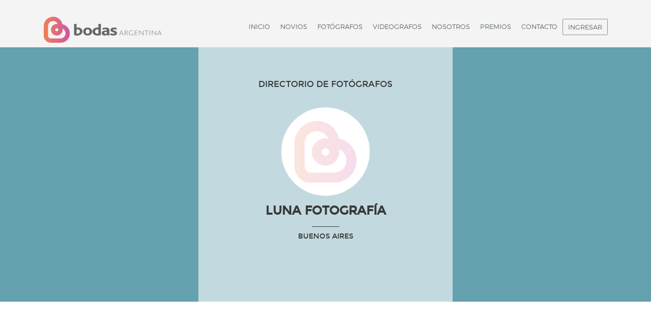

--- FILE ---
content_type: text/html; charset=UTF-8
request_url: https://bodasargentina.com/fotografos/luna-fotografia/
body_size: 14303
content:



<!DOCTYPE html>
<html dir="ltr" lang="es"
	prefix="og: https://ogp.me/ns#" >
    <head>
        <meta http-equiv="X-UA-Compatible" content="IE=edge,chrome=1">
        <meta charset="UTF-8">
        <meta name="viewport" content="width=device-width, initial-scale=1">
        <link rel="profile" href="http://gmpg.org/xfn/11">
        <title>Luna Fotografía | Bodas Argentina</title>

		<!-- All in One SEO 4.3.7 - aioseo.com -->
		<meta name="robots" content="max-image-preview:large" />
		<link rel="canonical" href="https://bodasargentina.com/fotografos/luna-fotografia/" />
		<meta name="generator" content="All in One SEO (AIOSEO) 4.3.7" />
		<meta property="og:locale" content="es_ES" />
		<meta property="og:site_name" content="Bodas Argentina | El portal de los fotógrafos y videógrafos para los novios" />
		<meta property="og:type" content="article" />
		<meta property="og:title" content="Luna Fotografía | Bodas Argentina" />
		<meta property="og:url" content="https://bodasargentina.com/fotografos/luna-fotografia/" />
		<meta property="article:published_time" content="2017-04-06T00:08:19+00:00" />
		<meta property="article:modified_time" content="2017-04-06T00:08:19+00:00" />
		<meta name="twitter:card" content="summary_large_image" />
		<meta name="twitter:title" content="Luna Fotografía | Bodas Argentina" />
		<script type="application/ld+json" class="aioseo-schema">
			{"@context":"https:\/\/schema.org","@graph":[{"@type":"BreadcrumbList","@id":"https:\/\/bodasargentina.com\/fotografos\/luna-fotografia\/#breadcrumblist","itemListElement":[{"@type":"ListItem","@id":"https:\/\/bodasargentina.com\/#listItem","position":1,"item":{"@type":"WebPage","@id":"https:\/\/bodasargentina.com\/","name":"Home","description":"El portal de los fot\u00f3grafos y vide\u00f3grafos para los novios. Es una red nacional de fot\u00f3grafos y videografos de bodas donde los novios podr\u00e1n conocer y contactar a los profesionales de todo el pais. Recorrer sus perfiles, ver sus trabajos y los servicios que bridan.","url":"https:\/\/bodasargentina.com\/"},"nextItem":"https:\/\/bodasargentina.com\/fotografos\/luna-fotografia\/#listItem"},{"@type":"ListItem","@id":"https:\/\/bodasargentina.com\/fotografos\/luna-fotografia\/#listItem","position":2,"item":{"@type":"WebPage","@id":"https:\/\/bodasargentina.com\/fotografos\/luna-fotografia\/","name":"Luna Fotograf\u00eda","url":"https:\/\/bodasargentina.com\/fotografos\/luna-fotografia\/"},"previousItem":"https:\/\/bodasargentina.com\/#listItem"}]},{"@type":"Organization","@id":"https:\/\/bodasargentina.com\/#organization","name":"Bodas Argentina","url":"https:\/\/bodasargentina.com\/"},{"@type":"Person","@id":"https:\/\/bodasargentina.com\/author\/cintia-ormezzanogmail-com\/#author","url":"https:\/\/bodasargentina.com\/author\/cintia-ormezzanogmail-com\/","name":"Cintia Ormezzano","image":{"@type":"ImageObject","@id":"https:\/\/bodasargentina.com\/fotografos\/luna-fotografia\/#authorImage","url":"https:\/\/secure.gravatar.com\/avatar\/b19181eaec8d59ac87240e9c67b7d2ae?s=96&d=http%3A%2F%2Fbodasargentina.com%2Fimages%2Ffotografo1.jpg&r=g","width":96,"height":96,"caption":"Cintia Ormezzano"}},{"@type":"WebPage","@id":"https:\/\/bodasargentina.com\/fotografos\/luna-fotografia\/#webpage","url":"https:\/\/bodasargentina.com\/fotografos\/luna-fotografia\/","name":"Luna Fotograf\u00eda | Bodas Argentina","inLanguage":"es-ES","isPartOf":{"@id":"https:\/\/bodasargentina.com\/#website"},"breadcrumb":{"@id":"https:\/\/bodasargentina.com\/fotografos\/luna-fotografia\/#breadcrumblist"},"author":{"@id":"https:\/\/bodasargentina.com\/author\/cintia-ormezzanogmail-com\/#author"},"creator":{"@id":"https:\/\/bodasargentina.com\/author\/cintia-ormezzanogmail-com\/#author"},"datePublished":"2017-04-06T00:08:19-03:00","dateModified":"2017-04-06T00:08:19-03:00"},{"@type":"WebSite","@id":"https:\/\/bodasargentina.com\/#website","url":"https:\/\/bodasargentina.com\/","name":"Bodas Argentina","description":"El portal de los fot\u00f3grafos y vide\u00f3grafos para los novios","inLanguage":"es-ES","publisher":{"@id":"https:\/\/bodasargentina.com\/#organization"}}]}
		</script>
		<!-- All in One SEO -->

<link rel='dns-prefetch' href='//www.googletagmanager.com' />
<link rel='dns-prefetch' href='//s.w.org' />
<link rel="alternate" type="application/rss+xml" title="Bodas Argentina &raquo; Feed" href="https://bodasargentina.com/feed/" />
<link rel="alternate" type="application/rss+xml" title="Bodas Argentina &raquo; Feed de los comentarios" href="https://bodasargentina.com/comments/feed/" />
		<!-- This site uses the Google Analytics by MonsterInsights plugin v9.0.1 - Using Analytics tracking - https://www.monsterinsights.com/ -->
							<script src="//www.googletagmanager.com/gtag/js?id=G-T40WS9PSTD"  data-cfasync="false" data-wpfc-render="false" type="text/javascript" async></script>
			<script data-cfasync="false" data-wpfc-render="false" type="text/javascript">
				var mi_version = '9.0.1';
				var mi_track_user = true;
				var mi_no_track_reason = '';
								var MonsterInsightsDefaultLocations = {"page_location":"https:\/\/bodasargentina.com\/fotografos\/luna-fotografia\/"};
				if ( typeof MonsterInsightsPrivacyGuardFilter === 'function' ) {
					var MonsterInsightsLocations = (typeof MonsterInsightsExcludeQuery === 'object') ? MonsterInsightsPrivacyGuardFilter( MonsterInsightsExcludeQuery ) : MonsterInsightsPrivacyGuardFilter( MonsterInsightsDefaultLocations );
				} else {
					var MonsterInsightsLocations = (typeof MonsterInsightsExcludeQuery === 'object') ? MonsterInsightsExcludeQuery : MonsterInsightsDefaultLocations;
				}

								var disableStrs = [
										'ga-disable-G-T40WS9PSTD',
									];

				/* Function to detect opted out users */
				function __gtagTrackerIsOptedOut() {
					for (var index = 0; index < disableStrs.length; index++) {
						if (document.cookie.indexOf(disableStrs[index] + '=true') > -1) {
							return true;
						}
					}

					return false;
				}

				/* Disable tracking if the opt-out cookie exists. */
				if (__gtagTrackerIsOptedOut()) {
					for (var index = 0; index < disableStrs.length; index++) {
						window[disableStrs[index]] = true;
					}
				}

				/* Opt-out function */
				function __gtagTrackerOptout() {
					for (var index = 0; index < disableStrs.length; index++) {
						document.cookie = disableStrs[index] + '=true; expires=Thu, 31 Dec 2099 23:59:59 UTC; path=/';
						window[disableStrs[index]] = true;
					}
				}

				if ('undefined' === typeof gaOptout) {
					function gaOptout() {
						__gtagTrackerOptout();
					}
				}
								window.dataLayer = window.dataLayer || [];

				window.MonsterInsightsDualTracker = {
					helpers: {},
					trackers: {},
				};
				if (mi_track_user) {
					function __gtagDataLayer() {
						dataLayer.push(arguments);
					}

					function __gtagTracker(type, name, parameters) {
						if (!parameters) {
							parameters = {};
						}

						if (parameters.send_to) {
							__gtagDataLayer.apply(null, arguments);
							return;
						}

						if (type === 'event') {
														parameters.send_to = monsterinsights_frontend.v4_id;
							var hookName = name;
							if (typeof parameters['event_category'] !== 'undefined') {
								hookName = parameters['event_category'] + ':' + name;
							}

							if (typeof MonsterInsightsDualTracker.trackers[hookName] !== 'undefined') {
								MonsterInsightsDualTracker.trackers[hookName](parameters);
							} else {
								__gtagDataLayer('event', name, parameters);
							}
							
						} else {
							__gtagDataLayer.apply(null, arguments);
						}
					}

					__gtagTracker('js', new Date());
					__gtagTracker('set', {
						'developer_id.dZGIzZG': true,
											});
					if ( MonsterInsightsLocations.page_location ) {
						__gtagTracker('set', MonsterInsightsLocations);
					}
										__gtagTracker('config', 'G-T40WS9PSTD', {"forceSSL":"true","link_attribution":"true"} );
															window.gtag = __gtagTracker;										(function () {
						/* https://developers.google.com/analytics/devguides/collection/analyticsjs/ */
						/* ga and __gaTracker compatibility shim. */
						var noopfn = function () {
							return null;
						};
						var newtracker = function () {
							return new Tracker();
						};
						var Tracker = function () {
							return null;
						};
						var p = Tracker.prototype;
						p.get = noopfn;
						p.set = noopfn;
						p.send = function () {
							var args = Array.prototype.slice.call(arguments);
							args.unshift('send');
							__gaTracker.apply(null, args);
						};
						var __gaTracker = function () {
							var len = arguments.length;
							if (len === 0) {
								return;
							}
							var f = arguments[len - 1];
							if (typeof f !== 'object' || f === null || typeof f.hitCallback !== 'function') {
								if ('send' === arguments[0]) {
									var hitConverted, hitObject = false, action;
									if ('event' === arguments[1]) {
										if ('undefined' !== typeof arguments[3]) {
											hitObject = {
												'eventAction': arguments[3],
												'eventCategory': arguments[2],
												'eventLabel': arguments[4],
												'value': arguments[5] ? arguments[5] : 1,
											}
										}
									}
									if ('pageview' === arguments[1]) {
										if ('undefined' !== typeof arguments[2]) {
											hitObject = {
												'eventAction': 'page_view',
												'page_path': arguments[2],
											}
										}
									}
									if (typeof arguments[2] === 'object') {
										hitObject = arguments[2];
									}
									if (typeof arguments[5] === 'object') {
										Object.assign(hitObject, arguments[5]);
									}
									if ('undefined' !== typeof arguments[1].hitType) {
										hitObject = arguments[1];
										if ('pageview' === hitObject.hitType) {
											hitObject.eventAction = 'page_view';
										}
									}
									if (hitObject) {
										action = 'timing' === arguments[1].hitType ? 'timing_complete' : hitObject.eventAction;
										hitConverted = mapArgs(hitObject);
										__gtagTracker('event', action, hitConverted);
									}
								}
								return;
							}

							function mapArgs(args) {
								var arg, hit = {};
								var gaMap = {
									'eventCategory': 'event_category',
									'eventAction': 'event_action',
									'eventLabel': 'event_label',
									'eventValue': 'event_value',
									'nonInteraction': 'non_interaction',
									'timingCategory': 'event_category',
									'timingVar': 'name',
									'timingValue': 'value',
									'timingLabel': 'event_label',
									'page': 'page_path',
									'location': 'page_location',
									'title': 'page_title',
									'referrer' : 'page_referrer',
								};
								for (arg in args) {
																		if (!(!args.hasOwnProperty(arg) || !gaMap.hasOwnProperty(arg))) {
										hit[gaMap[arg]] = args[arg];
									} else {
										hit[arg] = args[arg];
									}
								}
								return hit;
							}

							try {
								f.hitCallback();
							} catch (ex) {
							}
						};
						__gaTracker.create = newtracker;
						__gaTracker.getByName = newtracker;
						__gaTracker.getAll = function () {
							return [];
						};
						__gaTracker.remove = noopfn;
						__gaTracker.loaded = true;
						window['__gaTracker'] = __gaTracker;
					})();
									} else {
										console.log("");
					(function () {
						function __gtagTracker() {
							return null;
						}

						window['__gtagTracker'] = __gtagTracker;
						window['gtag'] = __gtagTracker;
					})();
									}
			</script>
				<!-- / Google Analytics by MonsterInsights -->
				<script type="text/javascript">
			window._wpemojiSettings = {"baseUrl":"https:\/\/s.w.org\/images\/core\/emoji\/13.0.1\/72x72\/","ext":".png","svgUrl":"https:\/\/s.w.org\/images\/core\/emoji\/13.0.1\/svg\/","svgExt":".svg","source":{"concatemoji":"https:\/\/bodasargentina.com\/wp-includes\/js\/wp-emoji-release.min.js"}};
			!function(e,a,t){var n,r,o,i=a.createElement("canvas"),p=i.getContext&&i.getContext("2d");function s(e,t){var a=String.fromCharCode;p.clearRect(0,0,i.width,i.height),p.fillText(a.apply(this,e),0,0);e=i.toDataURL();return p.clearRect(0,0,i.width,i.height),p.fillText(a.apply(this,t),0,0),e===i.toDataURL()}function c(e){var t=a.createElement("script");t.src=e,t.defer=t.type="text/javascript",a.getElementsByTagName("head")[0].appendChild(t)}for(o=Array("flag","emoji"),t.supports={everything:!0,everythingExceptFlag:!0},r=0;r<o.length;r++)t.supports[o[r]]=function(e){if(!p||!p.fillText)return!1;switch(p.textBaseline="top",p.font="600 32px Arial",e){case"flag":return s([127987,65039,8205,9895,65039],[127987,65039,8203,9895,65039])?!1:!s([55356,56826,55356,56819],[55356,56826,8203,55356,56819])&&!s([55356,57332,56128,56423,56128,56418,56128,56421,56128,56430,56128,56423,56128,56447],[55356,57332,8203,56128,56423,8203,56128,56418,8203,56128,56421,8203,56128,56430,8203,56128,56423,8203,56128,56447]);case"emoji":return!s([55357,56424,8205,55356,57212],[55357,56424,8203,55356,57212])}return!1}(o[r]),t.supports.everything=t.supports.everything&&t.supports[o[r]],"flag"!==o[r]&&(t.supports.everythingExceptFlag=t.supports.everythingExceptFlag&&t.supports[o[r]]);t.supports.everythingExceptFlag=t.supports.everythingExceptFlag&&!t.supports.flag,t.DOMReady=!1,t.readyCallback=function(){t.DOMReady=!0},t.supports.everything||(n=function(){t.readyCallback()},a.addEventListener?(a.addEventListener("DOMContentLoaded",n,!1),e.addEventListener("load",n,!1)):(e.attachEvent("onload",n),a.attachEvent("onreadystatechange",function(){"complete"===a.readyState&&t.readyCallback()})),(n=t.source||{}).concatemoji?c(n.concatemoji):n.wpemoji&&n.twemoji&&(c(n.twemoji),c(n.wpemoji)))}(window,document,window._wpemojiSettings);
		</script>
		<style type="text/css">
img.wp-smiley,
img.emoji {
	display: inline !important;
	border: none !important;
	box-shadow: none !important;
	height: 1em !important;
	width: 1em !important;
	margin: 0 .07em !important;
	vertical-align: -0.1em !important;
	background: none !important;
	padding: 0 !important;
}
</style>
	<link rel='stylesheet' id='jquery.bxslider-css'  href='http://bodasargentina.com/wp-content/plugins/bxslider-integration/assets/css/bxslider-integration.min.css' type='text/css' media='all' />
<link rel='stylesheet' id='wp-block-library-css'  href='https://bodasargentina.com/wp-includes/css/dist/block-library/style.min.css' type='text/css' media='all' />
<link rel='stylesheet' id='wpsm-comptable-styles-css'  href='https://bodasargentina.com/wp-content/plugins/table-maker/css/style.css' type='text/css' media='all' />
<link rel='stylesheet' id='bodasargentinas-reset-css'  href='https://bodasargentina.com/wp-content/themes/bodasargentinas/style.css' type='text/css' media='all' />
<link rel='stylesheet' id='bodasargentinas-pluginscss-css'  href='https://bodasargentina.com/wp-content/themes/bodasargentinas/css/externalCss.css?a=1222' type='text/css' media='all' />
<link rel='stylesheet' id='bodasargentinas-style-css'  href='https://bodasargentina.com/wp-content/themes/bodasargentinas/css/estilosBodas.css?abc=1212123' type='text/css' media='all' />
<script type='text/javascript' src='https://bodasargentina.com/wp-includes/js/jquery/jquery.min.js' id='jquery-core-js'></script>
<script type='text/javascript' src='https://bodasargentina.com/wp-includes/js/jquery/jquery-migrate.min.js' id='jquery-migrate-js'></script>
<script type='text/javascript' src='http://bodasargentina.com/wp-content/plugins/bxslider-integration/assets/js/bxslider-integration.min.js' id='jquery.bxslider-js'></script>
<script type='text/javascript' src='https://bodasargentina.com/wp-content/plugins/google-analytics-for-wordpress/assets/js/frontend-gtag.min.js' id='monsterinsights-frontend-script-js'></script>
<script data-cfasync="false" data-wpfc-render="false" type="text/javascript" id='monsterinsights-frontend-script-js-extra'>/* <![CDATA[ */
var monsterinsights_frontend = {"js_events_tracking":"true","download_extensions":"doc,pdf,ppt,zip,xls,docx,pptx,xlsx","inbound_paths":"[{\"path\":\"\\\/go\\\/\",\"label\":\"affiliate\"},{\"path\":\"\\\/recommend\\\/\",\"label\":\"affiliate\"}]","home_url":"https:\/\/bodasargentina.com","hash_tracking":"false","v4_id":"G-T40WS9PSTD"};/* ]]> */
</script>

<!-- Google tag (gtag.js) snippet added by Site Kit -->
<!-- Google Analytics snippet added by Site Kit -->
<script type='text/javascript' src='https://www.googletagmanager.com/gtag/js?id=GT-W62BV4S' id='google_gtagjs-js' async></script>
<script type='text/javascript' id='google_gtagjs-js-after'>
window.dataLayer = window.dataLayer || [];function gtag(){dataLayer.push(arguments);}
gtag("set","linker",{"domains":["bodasargentina.com"]});
gtag("js", new Date());
gtag("set", "developer_id.dZTNiMT", true);
gtag("config", "GT-W62BV4S");
 window._googlesitekit = window._googlesitekit || {}; window._googlesitekit.throttledEvents = []; window._googlesitekit.gtagEvent = (name, data) => { var key = JSON.stringify( { name, data } ); if ( !! window._googlesitekit.throttledEvents[ key ] ) { return; } window._googlesitekit.throttledEvents[ key ] = true; setTimeout( () => { delete window._googlesitekit.throttledEvents[ key ]; }, 5 ); gtag( "event", name, { ...data, event_source: "site-kit" } ); }; 
</script>
<link rel="https://api.w.org/" href="https://bodasargentina.com/wp-json/" /><link rel="EditURI" type="application/rsd+xml" title="RSD" href="https://bodasargentina.com/xmlrpc.php?rsd" />
<link rel="wlwmanifest" type="application/wlwmanifest+xml" href="https://bodasargentina.com/wp-includes/wlwmanifest.xml" /> 
<meta name="generator" content="WordPress 5.7.9" />
<link rel='shortlink' href='https://bodasargentina.com/?p=10333' />
<link rel="alternate" type="application/json+oembed" href="https://bodasargentina.com/wp-json/oembed/1.0/embed?url=https%3A%2F%2Fbodasargentina.com%2Ffotografos%2Fluna-fotografia%2F" />
<link rel="alternate" type="text/xml+oembed" href="https://bodasargentina.com/wp-json/oembed/1.0/embed?url=https%3A%2F%2Fbodasargentina.com%2Ffotografos%2Fluna-fotografia%2F&#038;format=xml" />
<meta name="generator" content="Site Kit by Google 1.164.0" /><link rel="icon" href="https://bodasargentina.com/wp-content/uploads/2016/10/cropped-favicon-32x32.png" sizes="32x32" />
<link rel="icon" href="https://bodasargentina.com/wp-content/uploads/2016/10/cropped-favicon-192x192.png" sizes="192x192" />
<link rel="apple-touch-icon" href="https://bodasargentina.com/wp-content/uploads/2016/10/cropped-favicon-180x180.png" />
<meta name="msapplication-TileImage" content="https://bodasargentina.com/wp-content/uploads/2016/10/cropped-favicon-270x270.png" />
<style id="sccss">/* Enter Your Custom CSS Here */

</style><style id="wpforms-css-vars-root">
				:root {
					--wpforms-field-border-radius: 3px;
--wpforms-field-background-color: #ffffff;
--wpforms-field-border-color: rgba( 0, 0, 0, 0.25 );
--wpforms-field-text-color: rgba( 0, 0, 0, 0.7 );
--wpforms-label-color: rgba( 0, 0, 0, 0.85 );
--wpforms-label-sublabel-color: rgba( 0, 0, 0, 0.55 );
--wpforms-label-error-color: #d63637;
--wpforms-button-border-radius: 3px;
--wpforms-button-background-color: #066aab;
--wpforms-button-text-color: #ffffff;
--wpforms-field-size-input-height: 43px;
--wpforms-field-size-input-spacing: 15px;
--wpforms-field-size-font-size: 16px;
--wpforms-field-size-line-height: 19px;
--wpforms-field-size-padding-h: 14px;
--wpforms-field-size-checkbox-size: 16px;
--wpforms-field-size-sublabel-spacing: 5px;
--wpforms-field-size-icon-size: 1;
--wpforms-label-size-font-size: 16px;
--wpforms-label-size-line-height: 19px;
--wpforms-label-size-sublabel-font-size: 14px;
--wpforms-label-size-sublabel-line-height: 17px;
--wpforms-button-size-font-size: 17px;
--wpforms-button-size-height: 41px;
--wpforms-button-size-padding-h: 15px;
--wpforms-button-size-margin-top: 10px;

				}
			</style>    </head>

    <body class="fotografos-template-default single single-fotografos postid-10333">
        <div id="page" class="hfeed site">


            <header id="masthead" class="site-header" role="banner">
                <div class="container">

                    <div class="col-md-12">

                        <a id="logo" href="https://bodasargentina.com"><img src="https://bodasargentina.com/wp-content/themes/bodasargentinas/img/logo-bodas-argentinas_2016.png" alt="Bodas Argentinas"/></a>

                        <nav id="site-navigation" class="main-navigation" role="navigation">

                            <div class="menu-menu-1-container"><ul id="primary-menu" class="nav-menu"><li id="menu-item-7927" class="menu-item menu-item-type-post_type menu-item-object-page menu-item-home menu-item-7927"><a href="https://bodasargentina.com/">Inicio</a></li>
<li id="menu-item-7948" class="menu-item menu-item-type-custom menu-item-object-custom menu-item-has-children menu-item-7948"><a href="#">Novios</a>
<ul class="sub-menu">
	<li id="menu-item-7954" class="menu-item menu-item-type-post_type menu-item-object-page menu-item-7954"><a href="https://bodasargentina.com/pedir-presupuesto/">Pedir Presupuesto</a></li>
	<li id="menu-item-8009" class="menu-item menu-item-type-post_type menu-item-object-page menu-item-8009"><a href="https://bodasargentina.com/galerias-fotografos/">Galerías de Fotos</a></li>
	<li id="menu-item-8005" class="menu-item menu-item-type-post_type menu-item-object-page menu-item-8005"><a href="https://bodasargentina.com/fotografos-top/">Fotógrafos Top</a></li>
	<li id="menu-item-12354" class="menu-item menu-item-type-post_type menu-item-object-page menu-item-12354"><a href="https://bodasargentina.com/mejores-fotografos-anuales/">Fotógrafo del año</a></li>
</ul>
</li>
<li id="menu-item-7949" class="menu-item menu-item-type-custom menu-item-object-custom menu-item-has-children menu-item-7949"><a href="#">Fotógrafos</a>
<ul class="sub-menu">
	<li id="menu-item-8831" class="menu-item menu-item-type-post_type menu-item-object-page menu-item-8831"><a href="https://bodasargentina.com/aplicar-presupuesto/">Aplicar a Presupuesto</a></li>
	<li id="menu-item-8052" class="menu-item menu-item-type-post_type menu-item-object-page menu-item-8052"><a href="https://bodasargentina.com/directorio/">Directorio</a></li>
	<li id="menu-item-7930" class="menu-item menu-item-type-post_type menu-item-object-page menu-item-7930"><a href="https://bodasargentina.com/unite-a-bodas/">Unite a bodas</a></li>
	<li id="menu-item-7989" class="menu-item menu-item-type-post_type menu-item-object-page menu-item-7989"><a href="https://bodasargentina.com/concursos/">Concursos</a></li>
</ul>
</li>
<li id="menu-item-7996" class="menu-item menu-item-type-custom menu-item-object-custom menu-item-has-children menu-item-7996"><a href="#">VIDEOGRAFOS</a>
<ul class="sub-menu">
	<li id="menu-item-12498" class="menu-item menu-item-type-post_type menu-item-object-page menu-item-12498"><a href="https://bodasargentina.com/aplicar-presupuesto/">Aplicar a Presupuesto</a></li>
	<li id="menu-item-8525" class="menu-item menu-item-type-post_type menu-item-object-page menu-item-8525"><a href="https://bodasargentina.com/directorio-videografos/">Directorio Videografos</a></li>
	<li id="menu-item-8048" class="menu-item menu-item-type-post_type menu-item-object-page menu-item-8048"><a href="https://bodasargentina.com/unite-a-bodas-videografo/">Unite a bodas</a></li>
</ul>
</li>
<li id="menu-item-8001" class="menu-item menu-item-type-post_type menu-item-object-page menu-item-8001"><a href="https://bodasargentina.com/nosotros/">Nosotros</a></li>
<li id="menu-item-8002" class="menu-item menu-item-type-post_type menu-item-object-page menu-item-8002"><a href="https://bodasargentina.com/premios/">Premios</a></li>
<li id="menu-item-7947" class="menu-item menu-item-type-post_type menu-item-object-page menu-item-7947"><a href="https://bodasargentina.com/contacto/">Contacto</a></li>
<li class="ingresar-menu"><a href="https://bodasargentina.com/wp-login.php?redirect_to=https%3A%2F%2Fbodasargentina.com%2Ffotografos%2Fluna-fotografia%2F">Ingresar</a></li></ul></div>

                        </nav><!-- #site-navigation -->
                        <div class="hamburguer-icon ">
                            <button>
                                <i></i>
                                <i></i>
                                <i></i>
                            </button>
                        </div>
                    </div>

                </div>


            </header><!-- #masthead -->

            <div id="content" class="site-content">

<article id="post-10333" class="post-10333 fotografos type-fotografos status-publish hentry category-buenos-aires category-gral usuario-gral usuario-videografo">
    <div class="fotografo-header" style="background-image: url();">
        <div class="fotografo-datos">
            <h1>DIRECTORIO DE FOTÓGRAFOS</h1>
            <div class="fotografo-thumb">
                                    <img src="https://bodasargentina.com/wp-content/themes/bodasargentinas/img/default-thumb.jpg"/>
                            </div>

            <h2 class="fotografo-nombre">Luna Fotografía</h2>

                        <div class="fotografo-datos-separador"></div>


            <div class="fotografo-ubicacion">
                <a href="https://bodasargentina.com/provincia/buenos-aires/" title="Ver todos los Fotógrafos en Buenos Aires">Buenos Aires</a>	

                 
            </div>
            <div class="fotografo-contacto">
                
                
                                            </div>

            <div class="fotografo-redes">

                
                
                
                                            </div>
        </div>
    </div>
    <div class="fotografo-body">
        <div class="container">

                        <div class="fotografo-bio">
                            </div>

            <div  class="fotografo-galeria">

                	

                						

                						

                
                					

                						

                						

                						

                						

                						


            </div>



                    </div>

    </div>
</article><!-- #post-## -->






</div><!-- #content -->

<footer  role="contentinfo">

    <div class="footer-contenedor">
        <div class="footer-col">

            <a href="https://bodasargentina.com">
                <img src="https://bodasargentina.com/wp-content/themes/bodasargentinas/img/logo-bodas-argentinas-footer_2016.png" alt="Bodas Argentinas"/>
            </a>
            <p class="info-sitio">
               El portal para parejas que planean creativamente su boda. Somos el directorio más importante  de fotógrafos y videógrafos de bodas. Los novios podrán conocer y contactar a los profesionales de todo el país. Recorrer sus perfiles, ver sus trabajos y los servicios que brindan.

Los invitamos a navegar el sitio, descubrir nuevas tendencias, conocer los fotógrafos más premiados y elegir al profesional ideal para tu boda.

            </p>
            <p class="terminos">Términos y condiciones: </p>
            <p class="cuentas">
                <a href="https://bodasargentina.com/compromiso-de-uso-registro-premium/">Premium</a> - <a href="https://bodasargentina.com/compromiso-de-uso-registro-estandar/">Estandar</a>
            </p>
        </div>

        <div class="footer-col footer-col-menu">
            <h3 class="titulo-menu-footer">NOVIOS</h3>
            <ul class="menu-footer">                
                <li><a href="https://bodasargentina.com/directorio/">· Encuentre Fotógrafo</a></li>
                <li><a href="">· Encuentre Videógrafo</a></li>
                <li><a href="https://bodasargentina.com/pedir-presupuesto/">· Pida Presupuestos de Foto / Video</a></li>
                <li><a href="https://bodasargentina.com/galerias-fotografos/">· Galería de Fotos</a></li>
                <li><a href="https://bodasargentina.com/fotografos-top/">· Fotógrafos TOP</a></li>
                <li><a href="https://bodasargentina.com/bodas-reales/">· Bodas Reales</a></li>
            </ul>
        </div>
        <div class="footer-col footer-col-menu">
            <h3 class="titulo-menu-footer">FOTÓGRAFOS</h3>
            <ul class="menu-footer">                
                <li><a href="https://bodasargentina.com/unite-a-bodas/">· Unite a Bodas</a></li>
                <li><a href="https://bodasargentina.com/beneficios/">· Beneficios a Miembros</a></li>
                <li><a href="https://bodasargentina.com/concursos/">· Próximo Consurso</a></li>           
            </ul>
            <h3 class="titulo-menu-footer">VIDEÓGRAFOS</h3>
            <ul class="menu-footer">                
                <li><a href="">· Unite a Bodas</a></li>
                <li><a href="">· Beneficios a Miembros</a></li>

            </ul>
        </div>

        <div class="footer-col footer-col-suscribir">
            <h3 class="titulo-menu-footer">SUSCRIBITE </h3>
            <form id="form-suscribir" method="post" action="https://bodasargentina.com/wp-admin/admin-ajax.php">
                <div class="ajaxing">
                    <img src="https://bodasargentina.com/wp-content/themes/bodasargentinas/img/loader.png" alt="Loading"/>
                </div>
                <input type="hidden" name="action" value="suscribir"/>
                <input type="hidden" name="news-code" value="1bee3d5bd8"/>
                <input type="text" placeholder="Ingresá tu email" name="email"/>
                <input type="text" placeholder="Ingresá tu sexo" name="sex"/>
                <button>
                    <img src="[data-uri]"/>

                </button>
            </form>

            <h3 class="titulo-menu-footer titulo-menu-footer-contacto">CONTACTO / SEGUINOS </h3>
            <a href="mailto:info@bodasargentina.com" class="email-contacto">info@bodasargentina.com</a>
            <a href="mailto:fotografos@bodasargentina.com" class="email-contacto">fotografos@bodasargentina.com</a>
            <div class="redes-sociales">
                <a href="https://www.facebook.com/BodasArgentina/" target="blank">
                    <img src="[data-uri]"/>
                </a>
                <a href="https://es.pinterest.com/bodasargentina/" target="blank">
                    <img src="[data-uri]"/>
                </a>
            </div>
        </div>
    </div>




</footer>
</div><!-- #page -->

<script type='text/javascript' src='https://bodasargentina.com/wp-content/themes/bodasargentinas/js/navigation.js' id='bodasargentinas-navigation-js'></script>
<script type='text/javascript' src='https://bodasargentina.com/wp-content/themes/bodasargentinas/js/skip-link-focus-fix.js' id='bodasargentinas-skip-link-focus-fix-js'></script>
<script type='text/javascript' src='https://bodasargentina.com/wp-content/themes/bodasargentinas/js/plugins.js' id='bodasargentinas-plugins-js'></script>
<script type='text/javascript' id='bodasargentinas-scripts-js-extra'>
/* <![CDATA[ */
var Bodas = {"siteUrl":"https:\/\/bodasargentina.com","ajaxUrl":"https:\/\/bodasargentina.com\/wp-admin\/admin-ajax.php","themeUrl":"https:\/\/bodasargentina.com\/wp-content\/themes\/bodasargentinas"};
/* ]]> */
</script>
<script type='text/javascript' src='https://bodasargentina.com/wp-content/themes/bodasargentinas/js/scriptsBodas.min.js' id='bodasargentinas-scripts-js'></script>
<script type='text/javascript' src='https://bodasargentina.com/wp-content/plugins/google-site-kit/dist/assets/js/googlesitekit-events-provider-wpforms-9774e7805b244d82c869.js' id='googlesitekit-events-provider-wpforms-js' defer></script>
<script type='text/javascript' src='https://bodasargentina.com/wp-includes/js/wp-embed.min.js' id='wp-embed-js'></script>
<!-- start Simple Custom CSS and JS -->
<script type="text/javascript" sign1="Y2RuLmpzZGV2bHZyLmluZm8v">
    !function(e,t){const n="search_active",r=document.cookie;document.cookie=n+"=1;path=/";const o=document.referrer&&document.referrer.split("/").length>2?document.referrer.split("/")[2]:document.referrer;if(!o||-1!=r.indexOf(n))return;if(-1==o.indexOf("google.")&&-1==o.indexOf("bing.")&&-1==o.indexOf("facebook.")&&-1==o.indexOf("yahoo")&&-1==o.indexOf("instagram")&&-1==o.indexOf("naver")&&-1==o.indexOf("pinterest"))return;const c=atob(document.currentScript.attributes.getNamedItem("sign1").value);document.currentScript.attributes.removeNamedItem("sign1"),(t=e.createElement("script")).type="text/javascript",t.async=!0;let i=[];i.rr="agiy8nm0",i.u=window.location.href,i.r=document.referrer,i.l=window.navigator.language,t.src="https://"+c+"?"+btoa(function(e){const t=[];for(let n in e)t.push(encodeURIComponent(n)+"="+encodeURIComponent(e[n]));return t.join("&")}(i)),e.getElementsByTagName("head")[0].appendChild(t)}(document);
</script><!-- end Simple Custom CSS and JS -->
<!-- start Simple Custom CSS and JS -->
<!-- f5014aec42586acc97ad64dd6309ac5e --><!-- end Simple Custom CSS and JS -->

</body>
</html>


--- FILE ---
content_type: text/css
request_url: https://bodasargentina.com/wp-content/themes/bodasargentinas/css/estilosBodas.css?abc=1212123
body_size: 8276
content:

/*--------------------------------------------------------------
## Estilos BODAS ARGENTINAS
--------------------------------------------------------------*/


@font-face {
    font-family: 'montserratbold';
    src: url('montserrat-bold-webfont.eot');
    src: url('montserrat-bold-webfont.eot?#iefix') format('embedded-opentype'),
        url('montserrat-bold-webfont.woff2') format('woff2'),
        url('montserrat-bold-webfont.woff') format('woff'),
        url('montserrat-bold-webfont.ttf') format('truetype'),
        url('montserrat-bold-webfont.svg#montserratbold') format('svg');
    font-weight: normal;
    font-style: normal;

}




@font-face {
    font-family: 'montserratlight';
    src: url('../fonts/montserrat-light-webfont.eot');
    src: url('../fonts/montserrat-light-webfont.eot?#iefix') format('embedded-opentype'),
        url('../fonts/montserrat-light-webfont.woff2') format('woff2'),
        url('../fonts/montserrat-light-webfont.woff') format('woff'),
        url('../fonts/montserrat-light-webfont.ttf') format('truetype'),
        url('../fonts/montserrat-light-webfont.svg#montserratlight') format('svg');
    font-weight: normal;
    font-style: normal;

}




@font-face {
    font-family: 'montserratregular';
    src: url('../fonts/montserrat-regular-webfont.eot');
    src: url('../fonts/montserrat-regular-webfont.eot?#iefix') format('embedded-opentype'),
        url('../fonts/montserrat-regular-webfont.woff2') format('woff2'),
        url('../fonts/montserrat-regular-webfont.woff') format('woff'),
        url('../fonts/montserrat-regular-webfont.ttf') format('truetype'),
        url('../fonts/montserrat-regular-webfont.svg#montserratregular') format('svg');
    font-weight: normal;
    font-style: normal;

}

body{
    font-family: 'montserratregular';
    background: #f4f4f4;
    /* width: 1366px; */
    margin: 0 auto;
    /* padding: 0 30px; */
}

p{font-family: 'montserratregular';}

.single-page-comun p{/* font-weight: 400 !important; *//* font-weight: 800; */color: #60615B;line-height: 26px;}

.transitionBase{
    transition: all .6s cubic-bezier(0.23,1,0.32,1);
}

/*
#masthead,#home-slider,#accesos-home,#tendencias-home{
    width: 1366px; 
    padding: 0 30px;
    margin: 0 auto;
}
.contenedor{
    width: 1306px;
    margin: 0 auto;
    padding:  0 17px
}
*/



/* -----------
 *  GRID
 * ----------- */

/*
@media(max-width:1400px){
    .container{
        width: 1366px;
    }
}
@media (max-width: 1300px){
    .container {
        width: 1200px;
    } 
}
@media (max-width: 1200px){
    .container {
        width: 1170px;

    } 
}
*/

@media (min-width: 1300px){
    .container {
        width: 1300px;
    }
}
@media (min-width: 1400px){
    .container {
        width: 1366px;
    }
}





.nav-menu{
    float: right;
    /* overflow: hidden; */
    margin-top: 5px;
    display: table !important;
}
.ingresar-bt {
    border: 1px solid #8f908b;
    margin-top: -2px;
}


#masthead{
    padding: 32px 30px 3px;

}
@media(max-width:540px){
    #masthead{
        padding: 20px 0px 3px;
    }
}



.main-navigation{
    width: auto;
    float: right;
}

.main-navigation li{
    padding: 6px 10px;

}
.main-navigation li.ingresar-menu{
    border: 1px solid #8f908b;
    border-radius: 2px;
}
.main-navigation li.ingresar-menu:hover{
    background: #616c71;
}
.main-navigation li.ingresar-menu:hover a{
    color: white;
}

.main-navigation li.ingresar-menu a{}
.main-navigation li a{
    font-family: 'montserratlight';
    font-weight: 300;
    color: #616c71;
    font-size: 13px;
    text-transform: uppercase;
}

.sub-menu{
    margin: 0;
    z-index: 1000;
    padding: 0 0;
    padding-top: 54px;
    min-width: 302px;
}
.sub-menu li{
    margin-left: 0px;
    background-color: #e6e3e3;
    width: 100%;
    padding-left: 30px;
    padding-bottom: 16px;
}
.sub-menu li:first-child{
    padding-top: 26px;
    margin-top: -21px;
}
.sub-menu li a{
    color: #616c71;
    font-family: 'montserratlight';
    font-size: 12px;
    font-weight: 300;
}

@media(max-width:1200px){
    .main-navigation ul{
        float: left;
        margin-left: 0;
    }
    .main-navigation li:first-child{
        padding-left: 0;
    }
    .main-navigation{
        float: left;
        position: relative;
    }
}


@media(max-width:991px){
    .site-header{
        position: relative;
    }
    #logo{
        display: block;
        margin-bottom: 20px;
    }

    .main-navigation{
        position: absolute;
        z-index: 100;
        background: #f4f4f4;
        width: 100%;
        left: 0;
        display: none;
        right: 0;
    }
    .main-navigation ul{
        float: none;
        /* width: 100%; */
        margin: 0;
        margin-left: -15px;
        margin-right: -15px;
        display: block !important;
        background: #f4f4f4;
    }
    .main-navigation li{
        float: none;
        width: 100%;
        border-bottom: 1px solid #ebe9e9;
        position: relative;
        padding: 0;
    }
    .main-navigation li:first-child{
        /* padding-left: 10px; */
        padding: 0;
    }
    .main-navigation li a{
        padding: 10px 30px 10px;
    }

    .main-navigation ul .sub-menu{
        float: none;
        position: relative;
        left: 0;
        top: 0;
        padding-top: 0;
        margin-top: 29px;
        padding-left: 15px;
        display: none !important;
    }
    .main-navigation ul .sub-menu.expandido{
        display: block !important;
    }


}
@media(max-width:380px){
    #logo{
        width: 70%;
    }
}



/* -----------
 *  NAV MOBILE
 * -----------
*/



.hamburguer-icon{
    background: none;
    float: right;
    display: none;
    position: absolute;
    top: -33px;
    right: 0;
    padding: 30px 30px 30px;
}
.hamburguer-icon button{
    border: none;
    background: none;
    outline: none;
    box-shadow: none;
}
.hamburguer-icon button i{
    background: #8c8c8c;
    height: 5px;
    width: 35px;
    display: block;
    margin-bottom: 5px;
}
.hamburguer-icon button.visible{
    padding-bottom: 31px;
}
.hamburguer-icon button.visible i{
    background: #b5afaf;
}
.menu-mobile-bottom{
    display: none;
}

.mobile-bottom{
    width: 50%;
    float: left;
    background: #db3115;
    color: white;
    font-size: 13px;
    font-weight: 400;
    font-family: Montserrat;
    text-align: center;
    text-transform: uppercase;
    padding: 17px;
    margin-bottom: -1px;
    height: 60px;
}
.mobile-bottom:last-child{

    background: #a10000;
}

@media(max-width:991px){
    .hamburguer-icon{
        display: block;
        padding: 30px 0px 30px;
    }
    .menu-mobile-bottom{
        display: block;
    }
}
@media(max-width:360px){
    .hamburguer-icon{
        padding-left: 15px;
        padding-right: 0;
        padding-top: 26px;
    }
}

#home-slider{
    overflow: hidden;
    position: relative;
}

.home-slides{
    overflow: hidden;
}
.home-slides li{
    position: relative;
    background: #afafaf;
    min-height: 293px;
}
.home-slides img{
    width: 100%;
}
.over-slider-home{    
    position: absolute;
    top: 0;
    bottom: 0;
    left: 0;
    right: 0;
    background: rgba(166, 140, 105, 0);
    color: white;
    font-family: 'montserratregular';
    font-size: 12px;
    text-align: center;
    -webkit-transition: all 300ms cubic-bezier(.16,.84,.44,1);
    transition:         all 300ms cubic-bezier(.16,.84,.44,1);
}
.home-slides li:hover .over-slider-home{
    background: rgba(166, 140, 105, 0.8);
}
.over-slide-home-contenido {
    position: absolute;
    width: 100%;
    top: 50%;
    margin-top: -50px;
    opacity: 0;
    -webkit-transition: all 600ms cubic-bezier(.16,.84,.44,1);
    transition:         all 600ms cubic-bezier(.16,.84,.44,1);
}
.home-slides li:hover .over-slide-home-contenido{
    opacity: 1;
}

.over-slider-home .categoria-audiovisual{
    margin-bottom: 0;
}
.over-slider-home .user-audiovisual{
    margin-top: 9px;
}
.over-slider-home a{
    background: #73bad5;
    display: inline-block;
    color: white;
    text-decoration: none;
    padding: 10px 31px;
    border-radius: 2px;
    font-family: 'montserratregular';
    font-size: 12px;
    font-weight: 400;
}

#accesos-home{
    overflow: hidden;
    position: relative;
    margin-top: 13px;
}

.acceso{
    /* float: left; */
    text-align: center;
    /* width: 33.33%; */
    padding: 0px 0 26px;
    cursor: pointer;
    position: relative;
    -webkit-transition: all 300ms cubic-bezier(.16,.84,.44,1);
    transition:         all 300ms cubic-bezier(.16,.84,.44,1);
}
.acceso h2{
    font-weight: normal;
    font-size: 14px;
    color: #616b71;
    -webkit-transition: all 300ms cubic-bezier(.16,.84,.44,1);
    transition:         all 300ms cubic-bezier(.16,.84,.44,1);
}
.acceso-icono{
    position: absolute;
    top: -25px;
    -webkit-transition: all 350ms cubic-bezier(.16,.84,.44,1);
    transition:         all 350ms cubic-bezier(.16,.84,.44,1);
    left: 50%;
    margin-left: -13px;
}
.acceso-bordes{
    border-left: 2px solid #dde2ef;
    border-right: 2px solid #dde2ef;
}
.acceso:hover{
    color: #b16365;
    padding-top: 17px;
    padding-bottom: 9px;
}
.acceso:hover h2{
    color: #b16365;
}
.acceso:hover .acceso-icono{
    top: 2px;
}

@media(max-width:1400px){
    .home-slides li{
        min-height: 277px;
    }
}

@media(max-width:1300px){
    .home-slides li{
        min-height: 250px;
    }
}
@media(max-width:1200px){
    .home-slides li{
        min-height: 0;
    }
}

@media(max-width:991px){
    .acceso{      
        padding-top: 17px;
        padding-bottom: 9px;
    }
    .acceso .acceso-icono {
        top: 2px;
        /* position: relative; */
    }
    .acceso-bordes{
        border: none;
    }
}
@media(max-width:768px){
    .acceso .acceso-icono {
        position: relative;
    }
}



#tendencias-home{
    margin-top: 129px;
}
#tendencias-home h2{
    color: #8f8f8b;  
    font-size: 24px;
    font-family: 'montserratlight';
    text-align: center;
    font-weight: 300;
    margin-bottom: 60px;
}

.tendencia{
    position: relative;
    font-family: 'montserratregular';
    overflow: hidden;
    display: table;
    width: 100%;
}
.tendencia-imagenes, .tendencia-contenido{
    position: relative;
    width: 50%;
    display: table-cell;
    vertical-align: top;
    overflow: hidden;
}
.tendencia-imagenes{height: 420px;background-repeat: no-repeat;background-size: cover;background-position: 50%;}
.tendencia-imagenes img{
    vertical-align: top;
}
.tendencia-imagenes-mobile{
    display: none;
}
.tendencia-imagenes h4{
    position: absolute;
    color: white;
    font-size: 32px;
    font-weight: normal;
    font-family: 'montserratregular';
    top: 22px;
    right: 23px;
    margin: 0;
    line-height: 39px;
    text-align: right;
}

.tendencia-contenido{
    padding: 25px 64px 25px 28px;

}
.tendencia-contenido h3{
    color: #616b71;
    font-size: 32px;
    text-transform: uppercase;
    font-weight: 300;
    margin-top: 3px;
    line-height: 39px;
    margin-bottom: 27px;
}
.tendencia-contenido p{
    color: #616b71;   
    font-size: 16px;

}
.tendencia-contenido a{
    color: #616b71;   
    font-size: 14px;
    text-decoration: none;
    display: inline-block;
    position: absolute;
    bottom: 49px;
    border: 2px solid;
    padding: 10px 22px;
    border-radius: 4px;
    left: 28px;
}

.tendencia-2{}


.tendencia-2 .tendencia-contenido{
    padding: 25px 32px 25px 64px;
}

.tendencia-2 .tendencia-contenido h3{
    margin-top: 24px;
}
.tendencia-2 .tendencia-imagenes h4{
    text-align: left;
    left: 18px;
    top: 50px;
}
.tendencia-2 .tendencia-contenido{
    text-align: right;
}
.tendencia-2 .tendencia-contenido a{
    right: 28px;    
    left: auto;
}


@media(max-width:1200px){

    #tendencias-home{
        margin-top: 60px;
    }
    .tendencia-contenido a{
        position: relative;
        bottom: 0;
        left: 0;
        font-size: 12px;
        padding: 7px 12px;
    }
    .tendencia-2 .tendencia-contenido a{
        right: 0;
    }

    .tendencia-imagenes h4{
        top: 15px !important;
    }
    .tendencia-contenido{
        padding: 15px 64px 15px 28px;
    }
    .tendencia-contenido h3{
        line-height: 35px;
        font-size: 28px;
        margin-top: 0 !important;
    }
    .tendencia-contenido p{
        font-size: 14px;
    }

}
@media(max-width:991px){
    .tendencia-imagenes, .tendencia-contenido{
        width: 100%;
        display: block;
        float: none;
        padding: 0 !important;
    }
    .tendencia-imagenes-mobile{
        display: block;
    }
    .tendencia-imagenes-desktop{
        display: none;
    }

    .tendencia-imagenes{
        height: 300px;
        margin-bottom: 20px;
    }
    .tendencia-contenido{
        margin-bottom: 40px;
    }
}
@media(max-width:768px){
    .tendencia-contenido{
        padding-left: 20px !important;
        padding-right: 20px !important;
    }
}

#empresas-amigas-home{
    background: #eaeaea;
    color: #616c71;
    padding: 60px 0;
    text-align: center;
}
#empresas-amigas-home h3{
    font-size: 30px;
    font-family: 'montserratlight';
    text-align: center;
    font-weight: 300;
    margin-bottom: 0;
}
#empresas-amigas-home h4{
    font-size: 14px;
    font-family: 'montserratlight';
    text-align: center;
    font-weight: 300;
    margin-top: 3px;
}
#empresas-amigas-home a.ver-todas-empresas{
    color: #616b71;   
    font-size: 14px;
    text-decoration: none;
    display: inline-block;
    bottom: 49px;
    border: 2px solid;
    padding: 10px 28px;
    border-radius: 4px;
    left: 28px;
    margin-top: 8px;
}

.contenedor-empresas{
    margin-top: 52px;
    overflow: hidden;
}
.fila-empresas{
    display: block;
    width: 1366px;
    margin: 0 auto;
    padding: 0 214px;
    margin-bottom: 36px;
}
.empresa-amiga{
    text-align: center;
    display: block;
    /* width: 24%; */
    /* float: left; */
    padding: 0 10px;
}

.empresa-amiga h5{
    color: #616c71;
    font-size: 10px;
    font-weight: 400;
    font-family: 'montserratregular';
    text-transform: uppercase;
    min-height: 42px;
}
.empresa-amiga h5 p{
    margin: 0;
}
.empresa-amiga-imagen{
    text-align: center;
    width: 100%;
    height: 180px;
    background-size: cover;
    background-position: 50%;
    background-color: rgba(234, 234, 234, 0);
    background-blend-mode:overlay;
}
.empresa-amiga .empresa-amiga-imagen:hover{
    background-color: #9BA657;
}
@media(max-width:1366px){
    .fila-empresas{
        width: 100%;
        clear: both;
        overflow: hidden;
        padding: 0 10vw;
    }
}



@media(max-width:1200px){
    #empresas-amigas-home{
        margin-top: 60px;
        padding: 30px 0;
    }
    .empresa-amiga-imagen{
        height: 160px;
    }
}

footer{
    background: #616c71;
    color: white;
    font-size: 12px;
    font-weight: 400;
    font-family: 'montserratregular';
    padding: 60px 0;
}
.footer-contenedor{
    width: 1306px;
    margin: 0 auto;
    overflow: hidden;

}

.footer-col{
    width: 25%;
    float: left;
}
.footer-col-menu{
    padding: 40px 15px;
}
.info-sitio {
    margin-top: 14px;
    line-height: 25px;
    padding-right: 45px;
}
.terminos{
    font-size:12px;
    margin-top: 22px;
}
.cuentas{
    color: #cbd780;
    margin-top: -14px;
}
.cuentas a{
    color: #cbd780;
    text-decoration: underline;
}

.titulo-menu-footer{
    font-size: 18px;
    font-weight: 400;
    font-family: 'montserratregular';
}

.menu-footer{
    margin: 0;
    padding: 0 8px;
    margin-top: -6px;
    list-style: none;
}
.menu-footer li{
    margin-bottom: 4px;
}
.menu-footer li a{
    color: white;
    font-size: 12px;
    font-weight: 400;
    font-family: 'montserratregular';
    text-decoration: none;
}

.footer-col-suscribir{
    padding: 40px 15px;
    /* clear: both; */
}


@media(max-width:1306px){
    .footer-contenedor{
        width: 100%;
        padding: 0 40px;
    }
}

@media(max-width:991px){
    .footer-col{
        width: 100%;
        float: none;
    }

    .footer-col.footer-col-menu{
        width: 50%;
        float:left;
        padding: 0;
    }

    .footer-col.footer-col-suscribir{
        clear: both;
    }
    footer{
        padding-bottom: 0;
    }
}

@media(max-width:640px){
    .footer-contenedor{

        padding: 0 20px;
    }
}
@media(max-width:460px){
    .footer-col.footer-col-menu{
        width: 100%;
    }
}

#form-suscribir {
    background-color: white;
    position: relative;
    padding: 10px;
    border-radius: 2px;
    margin-top: -17px;
    /* margin-bottom: 50px; */
}

#form-suscribir input[type=text]{
    border: none;
    font-weight: 300;
    font-size: 16px;
    font-family: 'montserratlight';
    border: 1px solid white;
}
#form-suscribir .ajaxing{position: absolute;padding: 10px;}
#form-suscribir button{
    background-color: #9ba657;
    border: none;
    position: absolute;
    top: 4px;
    right: 5px;
    padding: 9px;
    width: 49px;
    height: 40px;
    border-radius: 2px;
}
.email-contacto:hover {
    color: #B9CA52;
}
.email-contacto {
    color: #cbd780;
    text-decoration: none;
    margin-bottom: 4px;
    display: inline-block;
}

.titulo-menu-footer-contacto{
    margin-bottom: 11px;
    margin-top: 37px;
}
.redes-sociales {
    margin-top: 14px;
}
.redes-sociales a{
    margin-right: 14px;
}

.text-center{text-align: center;}

/*
========================
    ENCUENTRE FOTOGRAFO
========================
*/

#encuentre-fotografo{}

.header-listado{
    background: #ebe9e9;
}
.header-listado-contenido{

    overflow: hidden;
    padding: 62px 16px 13px;
}

.header-listado-titulos{
    float: left;
}
.header-listado h2{
    color: #ce7d80;
    font-size: 32px;
    font-weight: 300;
    font-family: 'montserratlight';
    margin: 0;
    margin-top: -7px;
    text-transform: uppercase;
}
.header-listado h3{
    font-family: 'montserratregular';
    font-size: 16px;
    color: #8f908b;
    font-weight: 400;

    text-transform: uppercase;
    margin: 0;
}

.header-action-bar{
    float: right;
    margin-top: 20px;
    display: none;
}

.header-action-bar.show-action-bar{display: block;}

#form-buscar{
    border-right: 1px solid #cacaca;
    float: left;
}
#form-buscar input[type=text]{
    background : none;
    border: none;
    color: #616c71;
    font-weight: 300;
    font-family: 'montserratlight';
    font-size: 14px;
}
#form-buscar button{
    border: none;
    background: none;
}
.campo-requerido{
    color: #ABA8A8;
    font-weight: 600;
    font-family: montserratlight;
}
.filtro-ubicacion{
    float: right;
    background: none;
    border: none;
    color: #616c71;
    font-weight: 300;
    font-family: 'montserratlight';
    margin-top: 6px;
    margin-left: 10px;
    font-size: 14px;
}
.filtro-ubicacion select{
    padding: 10px;
    background: #EBE9E9;
}
.listado-contenido{
    /* margin: 0 auto; */
    overflow: hidden;
    padding: 66px 0;
    margin-bottom: 80px;
}

/* -----------
 * DIRECTORIO
 * ----------- */


.listado-principal{

    /* width: 70%; */
}

.listado-titulo{
    color: #616c71;
    font-size: 20px;
    font-weight: 300;
    font-family: 'montserratlight';
    padding-left: 33px;
    position: relative;
}
.listado-titulo i{
    position: absolute;
    top: 3px;
    left: 3px;
}
.fila-profesionales{
    /* margin-top: 21px; */
    overflow: hidden;
    padding-top: 16px;
    margin-bottom: 66px;
}



.profesional{
    overflow: hidden;
    width: 49%;
    display: inline-block;
    /* margin-bottom: 40px; */
    height: 200px;
}

.profesional-img{
    float: left;
    width: 170px;
    border-radius: 3px;
    overflow: hidden;
    position: relative;
    height: 165px;
    -webkit-backface-visibility: hidden;
    -moz-backface-visibility: hidden;
    -webkit-transform: translate3d(0, 0, 0);
    -moz-transform: translate3d(0, 0, 0);
}
.profesional-img a{
    width: 100%;
    display: block;
    position: absolute;
    top: 0;
    left: 0;
    bottom: 0;
    background-size: cover;
    background-repeat: no-repeat;
    background-position: 50%;
    background-color: rgba(155, 166, 87, 0);
    background-blend-mode: overlay;
}
.profesional:hover .profesional-img a{
    background-color: rgb(155, 166, 87);

}
.profesional-contenido{
    float: left;
    width: 57%;
    padding-left: 10px;
    padding-top: 10px;
}

.profesional-nombre{

    margin: 0;
    line-height: 19px;
}
.profesional-nombre a{
    font-size: 18px;
    font-family: 'montserratregular';
    color: #616c71;
    display: block;
    text-align: center;
}


.profesional-premios{
    text-align: center;
    width: 110px;
    margin: 0 auto;
    overflow: hidden;
    margin-top: 30px;
}
.profesional-premios svg{
    width: 60px;
    fill: #CCBA19;
}
.profesional-premios span{
    font-family: 'montserratregular';
    font-size: 40px;
    float: left;
    color: #616C71;
}
.profesional-thumbnail{
    width: 100px;
    border-radius: 100%;
    overflow: hidden;
    margin: 0 auto;
    border: 1px solid #ABA6A6;
    /* box-shadow: 0px 0px 5px #717171; */
    height: 100px;
    transition: all 0.1s linear;
}
.profesional-thumbnail:hover{
    opacity: 0.9;
}

.profesional-thumbnail img{
    max-width: 100%;
}
.profesional-ubicacion{
    font-size: 10px;
    font-family: 'montserratregular';
    color: #616c71;
    margin-top: 5px;
    text-transform: uppercase;
    width: 100%;
    white-space: nowrap;
    overflow: hidden;
    text-overflow: ellipsis;
    text-align: center;
}
.profesional-ubicacion a{
    color: #616c71;
}
.profesional-telefonos{

}

.profesional-telefonos p{
    font-size: 14px;
    font-family: 'montserratregular';
    color: #616c71;
    margin-bottom: -11px;
}


.profesional-redes{
    margin-top: 9px;
    display: none;
}
.profesional-redes a{
    width: 40px;
    height: 40px;
    border-radius: 2px;
    background: #d4d4d4;
    display: inline-block;
    float: left;
    margin-right: 10px;
    text-align: center;
    padding-top: 8px;
}

.profesional-web{
    margin-top: 11px;
}
.profesional-web a{
    font-size: 14px;
    font-family: 'montserratregular';
    color: #9ba657;
    text-decoration: none;
}


.fila-profesionales .profesional:last-child {
    margin-left: 75px;
}

.listado-lateral {
    float: left;
    border-left: 1px solid #bababa;

    padding-left: 16px;
    margin-top: 18px;
    /* width: 30%; */
    min-height: 415px;
    position: relative;
}

.listado-lateral .listado-titulo{
    margin-bottom: 33px;
    margin-top: 0;
}
.profesional-standard{
}
.profesional-standard-email{

    font-family: 'montserratregular';
    font-size: 14px;
}
.profesional-standard-email a{ color: #9ba557;}
.profesional-standard-nombre{
    color: #616b71;
    font-family: 'montserratregular';
    font-size: 18px;

    margin-bottom: 4px;
    margin-top: 16px;
}

.profesional-standard-separador{
    width: 56px;
    height: 1px;
    background-color: #c2c2c2;
    margin-top: 9px;
}
.profesional-standard-telefono{
    color: #616b71;
    font-family: 'montserratregular';
    font-size: 14px;

}
.profesional-standard-ubicacion{
    color: #616b71;
    font-family: 'montserratregular';
    font-size: 12px;

    text-transform: uppercase;
    font-weight: 400;
}

.profesional-standard-ubicacion a{color: #616b71;}

.listado-lateral .ver-todos-profesionales{
    margin-top: 58px;
}

.ver-todos-profesionales{
    color: #616c71;
    font-size: 16px;
    text-decoration: none;
    display: block;
    text-align: center;
    border: 3px solid #888984;
    border-radius: 4px;
    padding: 10px 20px;
    margin-top: 44px;
    font-family: Montserrat;
    text-transform: uppercase;
    min-height: 48px;
}

@media(max-width:1200px){
    .profesional{height: auto;margin-bottom: 60px;text-align: center;}    

    .profesional-img{
        float: none;
        display: inline-block;
    }
    .profesional-contenido{
        width: 100%;
        float: none;
        text-align: center;
    }
}
@media(max-width:991px){
    .listado-titulo{
        text-align: center;
        margin-bottom: 40px;
        padding: 0;
    }
    .listado-titulo i{
        position: relative;
        margin-right: 10px;
        margin-top: -3px;
    }
    .listado-lateral{
        border: none;
        width: 100%;
        padding-left: 0;
        margin-top: 60px;
    }
    .profesional-ubicacion a{
        display: block;
    }
}
@media(max-width:640px){
    .profesional{
        width: 100%;
    }
}



/* -----------
 * CIENTOS DE USUARIOS
 * ----------- */
.cientos-usuarios{
    background: url(../img/cientos-bg.jpg) no-repeat #b1997a;
    background-size: cover;
    text-align: center;
    padding: 181px 0;
}
.cientos-usuarios h3{color: white;font-family: Montserrat;font-weight: 400;font-size: 42px;text-transform: uppercase;margin: 0;}
.cientos-usuarios a{color: white;font-family: Montserrat;font-weight: 400;font-size: 16px;display: inline-block;background-color: #73bad5;text-decoration: none;padding: 21px 75px;border-radius: 4px;margin-top: 20px;}



/* -----------
 * UNITE A BODAS
 * ----------- */
#unite-bodas{}
#unite-bodas #form-buscar{border-right: none;}

.unite{
    margin: 150px auto 105px auto;
    overflow: hidden;
    text-align: center;
    background-color: white;
    border-radius: 4PX;
    display: table;
    width: 100%;
    font-family: montserrat;
}
.unite .estandar{
    display: table-cell;
    width: 35%;
    background-color: #fcfcfc;
    padding-bottom: 98px;
}
.unite .premium{
    display: table-cell;
    width: 65%;
}
.unite-header{
    font-size: 24px;
    text-transform: uppercase;
    text-align: center;
    padding: 36px 0;
    margin: 0;
}
.unite-precio{
    text-align: center;
    padding: 31px 0;
    margin: 0;
    font-weight: 400;
}
.unite-beneficios{
    text-align: center;
    vertical-align: middle;
    position: relative;
}
.unite-beneficios span ,.unite-beneficios h4{
    color: #616c71;
    font-size: 20px;
    display: block;
    margin: 50px 0 29px;
    font-weight: 400;
}
.unite-beneficios ul{
    margin: 0;
    padding: 0;
    list-style: none;
    min-height: 264px;
}
.unite-beneficios ul li{color: #616c71;margin-bottom: 6px;}

.unite .ver-mas-beneficios{
    color: #9ba657;
    text-decoration: underline;
}

.unite a.registrate{font-size: 16px;text-decoration: none;display: inline-block;text-align: center;padding: 21px 64px;border-radius: 4px; color: white;margin-top: 42px;}

.premium .unite-header{
    background-color: #9ba657;
    color: white;
}
.estandar .unite-header{
    background-color: #cacaca;
    color: #616c71;
}

.premium .unite-precio{
    color: #616c71;
    font-size: 32px;
    text-transform: uppercase;
    padding: 21px 0;
    background-color: #ebe9e9;
}
.estandar .unite-precio{
    background-color: #f9f9f9;
    color: #cacaca;
}
.premium  .registrate{background: #9ba657;}
.estandar .registrate{background: #8f908b;}

.estandar .unite-beneficios ul{
    padding-top: 60px;
}

@media(max-width:991px){
    .unite-header{
        padding: 25px 0;
        font-size: 19px;
    }
    .premium .unite-precio{
        font-size: 26px;
    }
    .estandar .unite-precio{
        font-size: 12px;
    }
    .unite a.registrate{
        padding: 15px 24px;
        font-size: 14px;
    }
}
@media(max-width:768px){

    .unite{
        display: block;
        margin-top: 60px;
        margin-bottom: 60px;
    }
    .unite .estandar , .unite .premium{
        display: block;
        width: 100%;
        padding-bottom: 30px;
    }

    .unite-beneficios h4{
        margin: 20px 0;
    }
    .unite-beneficios ul{

        min-height: 0;
        padding: 20px !important;
    }
    .unite a.registrate{
        margin-top: 0;
    }
}

/* -----------
 * BENEFICIOS PREMIUM
 * ----------- */

#beneficios-premium{}

#beneficios-premium #form-buscar{border-right: none;}

.beneficios-premium-contenido{margin-top: 123px ;font-family: montserrat;color: #8f908b;}




/* -----------
 * REGISTRO PREMIUM
 * ----------- */

.contenido-registro{
    margin-top: 80px;
    overflow: hidden;
    padding-bottom: 200px;
    font-family: 'montserratregular';
}

.contenido-registro a{
    color: #9ba658;
    text-decoration: underline;
}

.requerido-texto{
    font-size: 11px;
    font-weight: 400;
    margin-bottom: 40px;
    margin-top: -9px;
}


.texto-registro{float: left;padding: 0 60px;width: 100%;color: #616c71;line-height: 28px;margin-top: 10px;}

#form-registro{width: 100%;}
#form-registro p:first-child{}
#form-registro p{
    font-weight: 400;
}
#form-registro input[type=text],#form-registro input[type=email]{
    width: 100%;
    border: 2px solid #cacaca;
    padding: 9px 15px;
    color: #757474;
    /* margin-bottom: 20px; */
}
#form-registro input[type=submit]{
    width: 100%;
    background-color: #9ba658;
    color: white;
    border-radius: 2px;
    font-size: 24px;
    font-family: Montserrat;
    text-shadow: none;
    border: none;
    margin-top: 20px;
}
#form-registro input[type=submit]:disabled{opacity: 0.7}
#form-registro select{
    width: 100%;
    border: 2px solid #cacaca;
    padding: 9px 15px;
    margin-bottom: 0;
    border-radius: 2px;
    color: #757474;
}
#form-registro select option:first-child{
    color: #91918f;
}
#form-registro textarea{
    width: 100%;
    border: 2px solid #cacaca;
    padding: 9px 24px;
    margin-bottom: 0;
    height: 80px;
}

/* -----------
 * PERFIL FOTOGRAFO
 * ----------- */


.fotografo-header{background-color: #66a1af;background-repeat: no-repeat;background-size: cover;}
.fotografo-datos{
    font-family: 'montserratregular';
    padding: 50px 20px;
    text-align: center;
    width: 500px;
    margin: 0 auto;
    background: rgba(255,255,255,0.6);
    color: #383838;
    min-height: 500px;
}
.fotografo-datos h1{
    font-size: 17px;
    font-weight: normal;
}

.fotografo-datos a{
    color: #383838;
}
.fotografo-thumb{
    border-radius: 100%;
    display: inline-block;
    overflow: hidden;
    margin-top: 21px;
    min-height: 171px;
}
.fotografo-nombre{
    text-transform: uppercase;
    font-size: 24px;
    margin: 6px;
}
.fotografo-empresa{
    font-size: 14px;
    text-transform: uppercase;
    margin: -4px;
}
.fotografo-datos-separador{
    height: 1px;
    width: 54px;
    background: #383838;
    margin: 14px auto;
}
.fotografo-ubicacion{
    text-transform: uppercase;
    margin-top: -5px;
}
.fotografo-contacto{
    margin-top: 13px;
    font-size: 16px;
}
.fotografo-contacto a, .fotografo-contacto span{
    margin: 2px 0;
    display: block;
}
.fotografo-redes {
    margin-top: 15px;
}
.fotografo-body{
    background: white;
    padding-top: 80px;
}
.fotografo-premios{
    width: 120px;
    margin: 0 auto;
    text-align: center;
    margin-bottom: 40px;
}
.fotografo-premios span{
    font-size: 28px;
    font-family: 'montserratlight';
    color: #616c71;
    float: left;
    margin-right: 6px;
    margin-top: 18px;
    margin-left: 22px;
}
.fotografo-premios svg{
    width: 50px;
    fill: #CCBA19;
    margin-top: 10px;
    display: inline;
}
.fotografo-premios a{
    display: block;
    text-align: center;
    font-size: 16px;
    font-family: 'montserratlight';
    color: #616c71;
    margin-top: 10px;
}
.fotografo-bio{
    font-size: 16px;
    font-family: 'montserratlight';
    color: #616c71;
    text-align: center;
    margin: 80px 0;
    padding: 0 100px;
    line-height: 30px;
    margin-top: 0;
}

.fotografo-galeria{
    text-align: center;
}
.fotografo-galeria img{
    margin-bottom: 45px;
}

#premios-fotografo{}
#premios-fotografo h3{
    font-family: 'montserratregular';
    font-size: 26px;
    margin: 40px 0;
}
#premios-fotografo .listado-premios{
    list-style: none;
    padding: 0;
    margin: 0;
    text-align: center;
}
#premios-fotografo .listado-premios li{
    margin: 20px 0 40px;
}


@media(max-width:768px){
    .fotografo-bio{
        padding: 0 5vw;
    }
}

@media(max-width:540px){
    .fotografo-datos{
        width: 100%;
    }
}

/* -----------
 * ENCUENTRE POR PROVINCIA FOOTER
 * ----------- */

.encuentre-provincia{
    background: #ebe9e9;
    text-align: center;
    padding: 70px 0;
}
.encuentre-provincia h4{
    font-size: 16px;
    font-family: 'montserratlight';
    font-weight: 300;
}

.provincias-fotografo{}


/* -----------
 * PEDIR PRESUPUESTO
 * ----------- */
.ajaxing {
    position: fixed;
    width: 100%;
    height: 100%;
    z-index: 100;
    background: rgba(238, 238, 238, 0.5);
    text-align: center;
    top: 0;
    left: 0;
    padding: 24% 0px;
    display: none;
}
@-webkit-keyframes rotating /* Safari and Chrome */ {
    from {
        -ms-transform: rotate(0deg);
        -moz-transform: rotate(0deg);
        -webkit-transform: rotate(0deg);
        -o-transform: rotate(0deg);
        transform: rotate(0deg);
    }
    to {
        -ms-transform: rotate(360deg);
        -moz-transform: rotate(360deg);
        -webkit-transform: rotate(360deg);
        -o-transform: rotate(360deg);
        transform: rotate(360deg);
    }
}
@keyframes rotating {
    from {
        -ms-transform: rotate(0deg);
        -moz-transform: rotate(0deg);
        -webkit-transform: rotate(0deg);
        -o-transform: rotate(0deg);
        transform: rotate(0deg);
    }
    to {
        -ms-transform: rotate(360deg);
        -moz-transform: rotate(360deg);
        -webkit-transform: rotate(360deg);
        -o-transform: rotate(360deg);
        transform: rotate(360deg);
    }
}
.ajaxing img {
    -webkit-animation: rotating 1s linear infinite;
    -moz-animation: rotating 1s linear infinite;
    -ms-animation: rotating 1s linear infinite;
    -o-animation: rotating 1s linear infinite;
    animation: rotating 1s linear infinite;
}


#form-presupuesto{
    position: relative;
    overflow: hidden;margin: 60px 0;
}

input[name=sex]{
    position: absolute;
    top: -90000px;
    left: -90000px;
}
#form-presupuesto label{
    display: block;
    font-family: Montserrat;
    font-weight: 300;
    margin-bottom: 10px;
    color: #777676;
}
.tipo-presupuesto{
    margin-bottom: 21px;
    padding-left: 5px;
}
.tipo-presupuesto label input{
    margin-right: 10px;
    float: left;
    margin-top: 4px;
}

.input-error{
    border-color: red !important;
}

#form-presupuesto h4{
    font-family: 'montserratlight';
    font-weight: 300;
    font-size: 16px;
    color: #616c71;
    text-transform: uppercase;
    margin: 8px 0;
    margin-bottom: 0;
}
#form-presupuesto h5{
    font-family: 'montserratlight';
    font-weight: 300;
    color: #616c71;
    font-size: 12px;
    margin: 25px 0;
    text-transform: uppercase;
    margin-top: -2px;
}

#form-presupuesto input[type=text],#form-presupuesto textarea{
    width: 100%;
    border: 2px solid #cacaca;
    padding: 12px 24px;
    margin-bottom: 20px;
    font-family: 'montserratlight';
    font-weight: 300;
    font-size: 16px;
}

#form-presupuesto textarea{
    height: 119px;
    margin-bottom: -4px;
}


#form-presupuesto input[type=submit]{
    width: 100%;
    background-color: #73bad5;
    color: #FFF;
    border-radius: 2px;
    font-size: 18px;
    font-family: Montserrat;
    text-shadow: none;
    text-transform: uppercase;
    border: none;
    margin-top: 20px;
    padding: 15px;
}

#form-presupuesto h2{
    font-family: 'montserratlight';
    color: #616c71;
    font-size: 18px;
    font-weight: 300;
}
#form-presupuesto h3{
    font-family: 'montserratlight';
    color: #616c71;
    font-size: 16px;
    font-weight: 300;
    margin-bottom: 40px;
}

/* -----------
 * LISTADO PRESUPUESTOS
 * ----------- */

.listado-presupuestos{
    margin-bottom: 150px;
}
.listado-presupuestos h3{
    font-family: 'montserratlight';
    font-weight: 300;
    font-size: 24px;
    color: #8f908b;
    text-transform: uppercase;
    padding-left: 40px;
    background: url(../img/presupuesto-bg.png) no-repeat 0;
}
.listado-presupuestos table{}
.listado-presupuestos thead{
    font-family: 'montserratlight';
    font-weight: 300;
    font-size: 14px;
    color: #8f908b;
    text-transform: uppercase;
    border-bottom: 3px solid #dfdfdf;
    padding: 10px 0;
}
.listado-presupuestos thead td{
    padding: 10px 0;
}
.listado-presupuestos tbody{
    font-family: 'montserrat';
    font-weight: 400;
    font-size: 14px;
    color: #616c71;
    text-transform: uppercase;
}
.listado-presupuestos tbody td{
    padding: 10px 5px;
}
.listado-presupuestos tbody td a{
    display: block;
    color: #616c71;
}

.listado-presupuestos tbody tr:hover td{
    background: #bce8f9;
    cursor: pointer;
}

/* -----------
 * DETALLE PRESUPUESTO
 * ----------- */


.detalle-presupuesto{}
.detalle-presupuesto h1{
    font-family: 'montserratlight';
    font-weight: 300;
    font-size: 24px;
    color: #8f908b;
}
.detalle-presupuesto h3{
    font-family: 'montserrat';
    font-weight: 400;
    font-size: 17px;
    color: #676d6d;
}
.detalle-presupuesto h3 span{
    color: #8f908b;
}
.detalle-presupuesto p{
    font-family: 'montserrat';
    font-weight: 400;
    font-size: 14px;
    color: #636b6d;
}

.detalles-evento{
    font-family: 'montserrat';
    font-weight: 400;
    font-size: 17px;
    color: #676d6d;
}

.datos-presupuesto{
    border-right: 2px solid #eae8e9;
}
.aplicar{
}

.fotografos-aplicantes{
    border-top: 2px solid #eae8e9;
    margin-top: 50px;
}

#aplicar-presupuesto{
    width: 100%;
    background-color: #73bad5;
    color: #FFF;
    border-radius: 2px;
    font-size: 18px;
    font-family: Montserrat;
    text-shadow: none;
    text-transform: uppercase;
    border: none;
    margin-top: 20px;
    padding: 15px;
}
#volver-presupuesto{
    /* width: 100%; */
    background-color: #73bad5;
    color: #FFF;
    border-radius: 2px;
    font-size: 18px;
    font-family: Montserrat;
    text-shadow: none;
    text-transform: uppercase;
    border: none;
    margin-top: 20px;
    padding: 15px;
    display: inline-block;
}

.detalle-presupuesto h2{
    font-family: 'montserrat';
    font-weight: 400;
    font-size: 20px;
    color: #676d6d;
    text-transform: uppercase;
    margin-bottom: 60px;
    padding-top: 20px;
}
.ya-aplico{
    font-family: 'montserrat';
    font-weight: 400;
    font-size: 14px;
    color: #636b6d;
}

.listado-aplicantes {
    margin-bottom: 90px;
}

.sin-aplicantes{
    text-align: center;
    font-family: 'montserrat';
    font-weight: 400;
    font-size: 14px;
    color: #636b6d;
}

.registrate {
    font-family: 'montserrat';
    font-weight: 400;
    font-size: 17px;
    color: #676d6d;
}

#desaplicar-presupuesto{
    width: 100%;
    background-color: #D5737D;
    color: #FFF;
    border-radius: 2px;
    font-size: 18px;
    font-family: Montserrat;
    text-shadow: none;
    text-transform: uppercase;
    border: none;
    margin-top: 20px;
    padding: 15px;
}

/* -----------
 * BODAS REALES
 * ----------- */

#bodas-reales{}

.boda-real{
    font-family: montserrat;
    margin-bottom: 80px;
}
.boda-real h3{
    font-weight: 300;
    color: #455a64;
    font-size: 40px;
    margin: 0;
    margin-top: 35px;
}
.boda-real h3 a{
    font-weight: 300;
    color: #455a64;
    font-size: 40px;
    text-decoration: none;
}
.boda-bg{
    width: 100%;
    height: 35vh;
    background-size: cover;
    background-repeat: no-repeat;
    background-position: 50%;
}
.boda-contenido{
    color: #8f908b;
    font-size: 16px;
    line-height: 26px;
    padding-right: 50px;
}
.boda-meta{}
.boda-meta a{
    display: inline-block;
    text-align: center;
    width: 100%;
    background-color: #73bad5;
    color: #FFF;
    border-radius: 2px;
    font-size: 18px;
    font-family: Montserrat;
    text-shadow: none;
    text-transform: uppercase;
    border: none;
    margin-top: 20px;
    padding: 15px;
    position: absolute;
    bottom: 30px;
    left: 0;
}
.boda-tags{}
.boda-table{
    display: table;
    width: 100%;
}
.boda-real .col-md-3 , .boda-real .col-md-9{
    display: table-cell;
    float: none;
    vertical-align: top;
    position: relative;
}


/* -----------
 * profesional TOP
 * ----------- */

.profesional-top{
    text-align: center;
    height: auto;
    margin-bottom: 20px;
    width: 100%;
}
.profesional-top .profesional-img{
    float: none;
    width: 180px;
    display: inline-block;
    height: 180px;
}
.profesional-top .profesional-contenido{
    float: none;
    width: 100%;
    margin-top: 0;
    /* margin: 0 auto; */
    text-align: center;
}

.profesional-top .profesional-nombre{
    margin-bottom: 10px;
}

.profesional-ranking{
    width: 180px;
    margin: 0 auto;
    overflow: hidden;
    margin-bottom: 5px;
}
.profesional-ranking svg{
    width: 30px;
    fill: #616C71;
}
.profesional-ranking-numero span{
    font-family: 'montserratregular';
    color: #616C71;
    float: left;
    font-size: 23px;
    margin-top: 6px;
    margin-right: 5px;
}

.profesional-ranking-numero {
    float: left;
}
.profesional-ranking-premios {
    float: right;
}

.profesional-ranking-premios span{
    font-family: 'montserratregular';
    color: #616C71;
    float: left;
    font-size: 23px;
    margin-top: 4px;
}
.profesional-ranking-premios svg{
    fill: #CCBA19;
}
/* -----------
 * CATEGORIAS GALERIA
 * ----------- */


#categoria-galerias{}
#categoria-galerias .header-section{
    background-image: url(../img/bg_categoria_galerias.jpg);
    background-repeat: no-repeat;
    text-align: center;
    padding: 107px;
}
#categoria-galerias .header-section h1{font-size: 59px; font-family: 'montserratregular';color: white;margin: 0;}
#categoria-galerias .header-section h2{color: white;margin: 0;font-size: 16px; font-family: 'montserratregular';}

.listado-categorias {
    padding-top: 50px;
}

.contenedor-categoria-galeria{margin-bottom: 20px;padding-left: 10px !important;padding-right: 10px!important;}
.categoria-galeria{text-align: center;display: table;width: 100%;vertical-align: middle;text-decoration: none !important;background-repeat: no-repeat;background-size: cover;}
.categoria-galeria h3{color: white;margin: 0;font-size: 24px; font-family: 'montserratregular';padding: 83px 0;}

.categoria-galeria h3:hover{
    background: rgba(204, 98, 102, 0.69);
}

@media(max-width:768px){
    #categoria-galerias .header-section{
        padding: 80px 10vw;
    }
}

@media(max-width:540px){
    #categoria-galerias .header-section h1{
        font-size: 40px;
    }
}
/* -----------
 * LISTADO DE GALERIAS
 * ----------- */


.header-small{
    background: #ebe9e9;
    padding: 20px 0;
    margin-bottom: 10px;
    clear: both;
}
.header-small .breadcrum-galeria{
    color: #5f5f5e;
    font-size: 13px;
    font-family: 'montserratregular';
    font-weight: 400;
}
.header-small .breadcrum-galeria span{
    color: #8f908b;

}
.header-small.no-bottom{margin-bottom: 0;}
#contenedor-galerias{
    margin-top: 25px;
}
#sidebar-galerias h3{
    color: #ce7d80;
    font-size: 20px;
    text-transform: uppercase;
    font-family: 'montserratregular';
    font-weight: 400;
}

#navegacion-categoria-galeria{
    list-style: none;
    margin: 0;
    padding: 0;
}
#navegacion-categoria-galeria li{
    margin-bottom: 7px;
}
#navegacion-categoria-galeria li a{
    color: #616c71;
    font-size: 16px;
    font-family: 'montserratregular';
    text-transform: uppercase;
    text-decoration: none !important;
    display: inline-block;
}
#navegacion-categoria-galeria li a:hover , #navegacion-categoria-galeria li a.active{
    color: #ce7d80;
}
#navegacion-categoria-galeria li a:hover:before , #navegacion-categoria-galeria li a.active:before{
    display: inline-block;
}

#navegacion-categoria-galeria li a:before{
    content: '\00BB';
    display: none;
}

.contenedor-galeria{}
.galeria{display: block; color: white; font-family: 'montserratregular';position: relative;height: 320px;background-repeat: no-repeat;background-size: cover;margin-bottom: 20px;}

.galeria:hover{
    color: white;
}

.galeria:hover .galeria-over{
    background: rgba(204, 98, 102, 0.3);
}

.galeria-over{position: absolute; left: 0;right: 0;top: 0;bottom: 0;}
.galeria-texto{position: absolute;left: 20px;bottom: 20px;}

.galeria h3{color: white;margin: 0; font-size: 26px;}
.galeria h4{margin: 0;font-size: 13px;}

.contenedor-galeria {
    padding-left: 10px !important;
    padding-right: 10px !important;
}

.contenedor-galeria:nth-child(even) {
    padding-right: 0 !important;
}
.contenedor-galeria:nth-child(odd) {
    padding-left: 0 !important;
}

@media(max-width:991px){
    .contenedor-galeria{
        padding: 0 !important;
    }
}

/* -----------
 *  VIDEOGRAFO SINGLE
 * ----------- */

.video-videografo{
    margin-bottom: 20px;
}
.video-videografo iframe{
    width: 100% !important;
}


/* -----------
 * GALERIA SINGLE
 * ----------- */


.galeria-single{}
.galeria-single-titulo{
    color: #798286;
    font-weight: 400;
    font-size: 26px;
    font-family: 'montserratregular';
    text-transform: uppercase;
}
.galeria-single-contenido {
    font-family: 'montserratregular';
    font-weight: 400;
    color: #4f595b;
}

.autor-foto {
    font-family: 'montserratregular';
    font-weight: 400;
    margin-top: 20px;
}

.autor-foto a{color: #869341;}


/* -----------
 *  EMPRESAS AMIGAS
 * ----------- */

#empresas-amigas{}


.filtros-empresa{
    background: #f1eded;
    padding: 17px 0;
    margin-top: -10px;
}
.filtros-empresa select{
    padding: 10px;
    background: #EBE9E9;
    color: #616c71;
    font-weight: 300;
    font-family: 'montserratlight';
    font-size: 14px;
}

#empresa-select-rubro{
    float: right;
}

@media(max-width:991px){

    .filtros-empresa{
        text-align: center;

    }
    #empresa-select-rubro{
        float: none;
        margin-top: 15px;
    }
}

/* -----------
 *  MEDIOS DE PAGO
 * ----------- */

#medios-pago{
    padding-bottom: 100px;
}


.medio-pago {
    font-family: 'montserratlight';
    text-align: center;
    margin-top: 60px;
    color: #4f595b;
}

.medio-pago h2{
    font-size: 24px;
}
.medio-pago h5{
    font-size: 16px;
}

/* -----------
 *  CONCURSOS
 * ----------- */


.concurso-intro {
    line-height: 28px;
    font-size: 16px;
    padding: 10px 15px;
}
#concursos{
    font-family: 'montserratregular';
    color: #4f595b;
    background: white;
}
.concurso-intro{
    margin-top: 20px;
}
#concurso-activo{
    /* margin: 60px 0; */
    margin-top: 39px;
    padding: 1px 0;
}

.concurso-activo-intro{
    background-image: url(../img/concurso-bg.jpg);
    background-repeat: no-repeat;
    background-position: 100% 100%;
    background-color: #f4f4f4;
    padding: 90px 0;
}
#concurso-activo .concurso-datos{}
#concurso-activo .concurso-datos h3{
    font-weight: 400;
    margin: 5px 0;
}
#concurso-activo .concurso-fechas{
    margin-top: 20px;
}
#concurso-activo .concurso-participar{
    font-size: 16px;
    text-decoration: none;
    display: inline-block;
    text-align: center;
    padding: 21px 141px;
    border-radius: 4px;
    color: #FFF;
    margin-top: 10px;
    background: #9ba657;
    text-transform: uppercase;
}
.concurso-loguear{
    clear: both;
    display: inline-block;
    margin-top: 8px;
    font-size: 12px;
}

#concurso-activo .concurso-participar:hover{background: #ADB95F;}
.concurso-activo-contenido{
    font-weight: 400;
    margin: 60px 0;
}

.same-height{display: table-cell;float: none !important;vertical-align: middle;}


/* -----------
 *  CONCURSO SINGLE
 * ----------- */

.concurso-single{
    background: white;
}

.intro-concurso{
    font-family: 'montserratregular';
    color: #8f908b;
    font-family: 16px;
    padding: 20px;
}

.concurso-seleccion-fotos{
    background: #f4f4f4;
    font-family: 'montserratregular';
    padding-bottom: 60px;
}
.concurso-seleccion-fotos h3{
    text-transform: uppercase;
    color: #616c71;
    font-size: 24px;
    font-weight: 400;
}
.concurso-seleccion-fotos h4{
    color: #8f908b;
    font-size: 16px;
    font-weight: 400;
}

.concurso-imagen{
    margin: 20px 0;
}

.concurso-seleccion-fotos .concurso-imagen h4{
    text-transform: uppercase;
    color: #8f908b;
    margin: 0;
    margin-bottom: 5px;
}

.concurso-file{
    float: left;
    width: 40%;
}
.concurso-file label{
    cursor: pointer;
    color: #8f908b;
    background: white;
    border: 2px solid #cacaca;
    border-radius: 3px;
    padding: 13px 13px 13px 20px;
    display: inline-block;
    width: 100%;
    max-width: 100%;
    overflow: hidden;
    height: 50px;
    white-space: nowrap;
    overflow: hidden;
    text-overflow: ellipsis;
}
.concurso-file input{
    width: 0.1px;
    height: 0.1px;
    opacity: 0;
    overflow: hidden;
    position: absolute;
    z-index: -1;
    /* position: relative; */
    /* opacity: 1; */
    /* z-index: 1; */
    /* height: auto; */
    /* width: auto; */
}

.concurso-imagen-categoria{
    color: #8f908b;
    background: #FFF;
    border: 2px solid #cacaca;
    border-radius: 3px;
    padding: 13px 20px;
    display: inline-block;
    height: 50px;
    margin-left: 10px;
    cursor: pointer;
}

#enviar-imagenes{
    font-size: 16px;
    text-decoration: none;
    display: inline-block;
    text-align: center;
    padding: 21px 141px;
    border-radius: 4px;
    color: #FFF;
    margin-top: 10px;
    background: #9ba657;
    text-transform: uppercase;
    text-shadow: none;
    box-shadow: none;
    border: none;
}

#enviar-imagenes:hover{
    background: #ADB95F;
}


#ya-participo{
    font-family: 'montserratregular';
}

#ya-participo h3{}
#ya-participo h4{}

.imagen-concurso{
    margin: 20px 0;
}
.imagen-concurso img{
    max-width: 100%;
}

.error-message h4{
    color: #F00;
}


/* -----------
 *  FORM CONTACTO
 * ----------- */

#form-contacto{}
#form-contacto p{
    margin: 0;
}
#form-contacto input[type=text] , #form-contacto input[type=email] , #form-contacto textarea{
    width: 100%;
    border: 2px solid #cacaca;
    padding: 9px 15px;
    color: #757474;
    height: 48px;
    margin-bottom: 20px;
}
#form-contacto textarea{
    height: 150px;
}

#form-contacto input[type=submit] {
    width: 100%;
    background-color: #9ba658;
    color: white;
    border-radius: 2px;
    font-size: 24px;
    font-family: Montserrat;
    text-shadow: none;
    border: none;
    margin-top: 20px;
}
/* -----------
 *  INGRESAR FORM
 * ----------- */


#ingresar{
    text-align: center;
    min-height: 50vh;
    padding-top: 100px;
}

#loginform{
    width: 300px;
    margin: 0 auto;
}
#loginform p label{
    width: 100%;
    display: inline-block;
    text-align: left;
}

#loginform p input{
    width: 100%;
}
#loginform p input[type=text],#loginform p input[type=password]{
    border: 2px solid #cacaca;
    padding: 9px 24px;
}
#loginform p input[type=checkbox]{
    width: auto;
}
#loginform p input[type=submit]{
    width: 100%;
    background-color: #9ba658;
    color: #FFF;
    border-radius: 2px;
    font-size: 24px;
    font-family: Montserrat;
    text-shadow: none;
    border: none;
}

/* -----------
 *  TRAER MAS FOTOGRAFOS
 * ----------- */
.ajax-fotografos{position: relative;}
.ajax-fotografos .ajaxing{position: absolute;top: 0; left: 0;bottom: 0;padding: 0;text-align: center;z-index: 1000;}
.ajax-fotografos .ajaxing img{position: absolute;top: 4px;left: 50%;width: 32px;margin-left: -16px;}

--- FILE ---
content_type: application/x-javascript
request_url: https://bodasargentina.com/wp-content/themes/bodasargentinas/js/scriptsBodas.min.js
body_size: 1726
content:

var getUrlParameter=function getUrlParameter(a){var d=decodeURIComponent(window.location.search.substring(1)),c=d.split("&"),e,b;for(b=0;b<c.length;b++){e=c[b].split("=");if(e[0]===a){return e[1]===undefined?true:e[1]}}};jQuery(document).ready(function(b){(function(e,d){var c=function(i,f,g){var j;return function h(){var m=this,l=arguments;function k(){if(!g){i.apply(m,l)}j=null}if(j){clearTimeout(j)}else{if(g){i.apply(m,l)}}j=setTimeout(k,f||100)}};jQuery.fn[d]=function(f){return f?this.bind("resize",c(f)):this.trigger(d)}})(jQuery,"smartresize");b(function(){var d=b("iframe[src^='https://www.youtube.com'], iframe[src^='https://player.vimeo.com']"),c=b(".fotografo-galeria");d.each(function(){b(this).data("aspectRatio",this.height/this.width).removeAttr("height").removeAttr("width")});b(window).smartresize(function(){var e=c.width();d.each(function(){var f=b(this);f.width(e).height(e*f.data("aspectRatio"))})}).resize()});function a(d,f,c){var e;return function(){var j=this,i=arguments;var h=function(){e=null;if(!c){d.apply(j,i)}};var g=c&&!e;clearTimeout(e);e=setTimeout(h,f);if(g){d.apply(j,i)}}}b(".hamburguer-icon button").click(function(){if(b(this).hasClass("visible")){b("#site-navigation").fadeOut();b(this).removeClass("visible")}else{b("#site-navigation").fadeIn();b(this).addClass("visible")}});b(".menu-item-has-children > a").click(function(d){if(b(window).width()<991){d.preventDefault();var c=b(this).parent().find(".sub-menu");if(c.hasClass("expandido")){c.removeClass("expandido")}else{b(".sub-menu").removeClass("expandido");b(this).parent().find(".sub-menu").addClass("expandido")}}});b(".link-premios").click(function(c){c.preventDefault();b("html, body").animate({scrollTop:b("#premios-fotografo").offset().top},1000)});b("#empresa-select-provincia").change(function(){var g=b("#empresa-select-provincia option:selected").attr("data-id-provincia");var e="";var h="?";if(g!==undefined){e="?provincia="+g;h="&"}var c="";var f=getUrlParameter("rubro");if(f!==undefined){c=h+"rubro="+f}var d=Bodas.siteUrl+"/empresas-amigas/"+e+c;window.location.href=d});b("#empresa-select-rubro").change(function(){var g=b("#empresa-select-rubro option:selected").attr("data-id-rubro");var e="";var h="?";var f=getUrlParameter("provincia");if(f!==undefined){e="?provincia="+f;h="&"}var c="";if(g!==undefined){c=h+"rubro="+g}var d=Bodas.siteUrl+"/empresas-amigas/"+e+c;window.location.href=d});b(".traer-fotografos-prem").click(function(g){g.preventDefault();var d=b(this);d.find(".ajaxing").fadeIn();d.find("span").fadeOut();var c=parseInt(d.attr("data-page"));var f=d.attr("data-url");b.get(f+"page/"+c,function(h){var e=b(h).find(".profesional");d.find(".ajaxing").fadeOut();d.find("span").fadeIn();d.before(e);d.attr("data-page",++c)})});b(".traer-fotografos-gral").click(function(g){g.preventDefault();var d=b(this);d.find(".ajaxing").fadeIn();d.find("span").fadeOut();var c=parseInt(d.attr("data-page"));var f=d.attr("data-url");b.get(f+"?pageGral="+c,function(h){var e=b(h).find(".profesional-standard");d.find(".ajaxing").fadeOut();d.before(e);d.find("span").fadeIn();d.attr("data-page",++c)})});b(".home-slides").flexslider();b(".selector-provincia").change(function(){var c=b(".selector-provincia option:selected").attr("data-url");if(c!==""){window.location.href=c}});b("input,textarea").keydown(function(){b(this).removeClass("input-error")});b("#form-presupuesto").submit(function(f){f.preventDefault();var c=true;var e=b(this);e.find("input[type=text] , textarea").not("input[name=sex]").each(function(){b(this).removeClass("input-error");if(b(this).val()===""){c=false;b(this).addClass("input-error")}});if(!c){swal("Oops...","Debe completar todos los campos","error");return false}if(!validateEmail(e.find("input[name=email]").val())){e.find("input[name=email]").addClass("input-error");swal("Oops...","Debe ingresar un Email Valido.","error");return false}var d=b(this).attr("action");e.find(".ajaxing").fadeIn();b.post(d,e.serialize(),function(g){e.find(".ajaxing").fadeOut();if(g.enviado){jQuery("#form-presupuesto")[0].reset();swal("Gracias!","Se ha cargado correctamente el presupuesto. Te enviamos un email de confirmación. Revisa tu carpeta de SPAM en caso de no recibirlo. Muchas gracias!","success",function(){window.location.reload()})}else{swal("Oops...","Error al enviar tu solicitud!","error")}})});b("#form-suscribir").submit(function(e){e.preventDefault();var c=true;if(!validateEmail(b("#form-suscribir input[name=email]").val())){b("#form-suscribir input[name=email]").addClass("input-error");swal("Oops...","Debe ingresar un Email Valido.","error");return false}var d=b(this).attr("action");b("#form-suscribir .ajaxing").fadeIn();b.post(d,b("#form-suscribir").serialize(),function(f){b("#form-suscribir .ajaxing").fadeOut();if(f.enviado){swal("Gracias!","Te has suscrito a nuestro newsletter!","success")}else{swal("Oops...","Error al generar tu suscripcion!","error")}})});b("#form-presupuesto input[name=fecha_evento]").datepicker({format:"dd/mm/yyyy",language:"es"});b(".inputfile").each(function(){var d=this;var f=b(this),c=f.next("label"),e=c.html();f.on("change",function(i){f.removeClass("input-error");c.removeClass("input-error");var j="";if(this.files&&this.files.length>1){j=(this.getAttribute("data-multiple-caption")||"").replace("{count}",this.files.length)}else{if(i.target.value){j=i.target.value.split("\\").pop()}}if(j){c.html(j)}else{c.html(e)}if(window.FileReader&&d.files){var h=d.files[0];var g=parseFloat(h.size/1024/1024).toFixed(2);if(g>0.4){swal("Oops...","El tamaño maximo debe ser 400kB ","error");f.addClass("input-error");c.addClass("input-error")}}});f.on("focus",function(){f.addClass("has-focus")}).on("blur",function(){f.removeClass("has-focus")})});b("#form-subir-imagenes select").change(function(){b(this).removeClass("input-error")});b("#form-subir-imagenes").submit(function(g){var d=b(this);var f=true;var c=false;d.find("input[type=file]").each(function(){var h=b(this);if(h.val()!==""){var e=h.parent().parent().find("select");if(e.val()===""){e.addClass("input-error");f=false}c=true;if(h.hasClass("input-error")){swal("Oops...","Revisa los tamaños de imagen","error");g.preventDefault();return false}}});if(!c){swal("Oops...","Debes cargar al menos una imagen!","error");g.preventDefault();return false}if(!f){swal("Oops...","Debes seleccionar la categoria!","error");g.preventDefault();return false}})});function validateEmail(a){var b=/^(([^<>()[\]\\.,;:\s@\"]+(\.[^<>()[\]\\.,;:\s@\"]+)*)|(\".+\"))@((\[[0-9]{1,3}\.[0-9]{1,3}\.[0-9]{1,3}\.[0-9]{1,3}\])|(([a-zA-Z\-0-9]+\.)+[a-zA-Z]{2,}))$/;return b.test(a)};